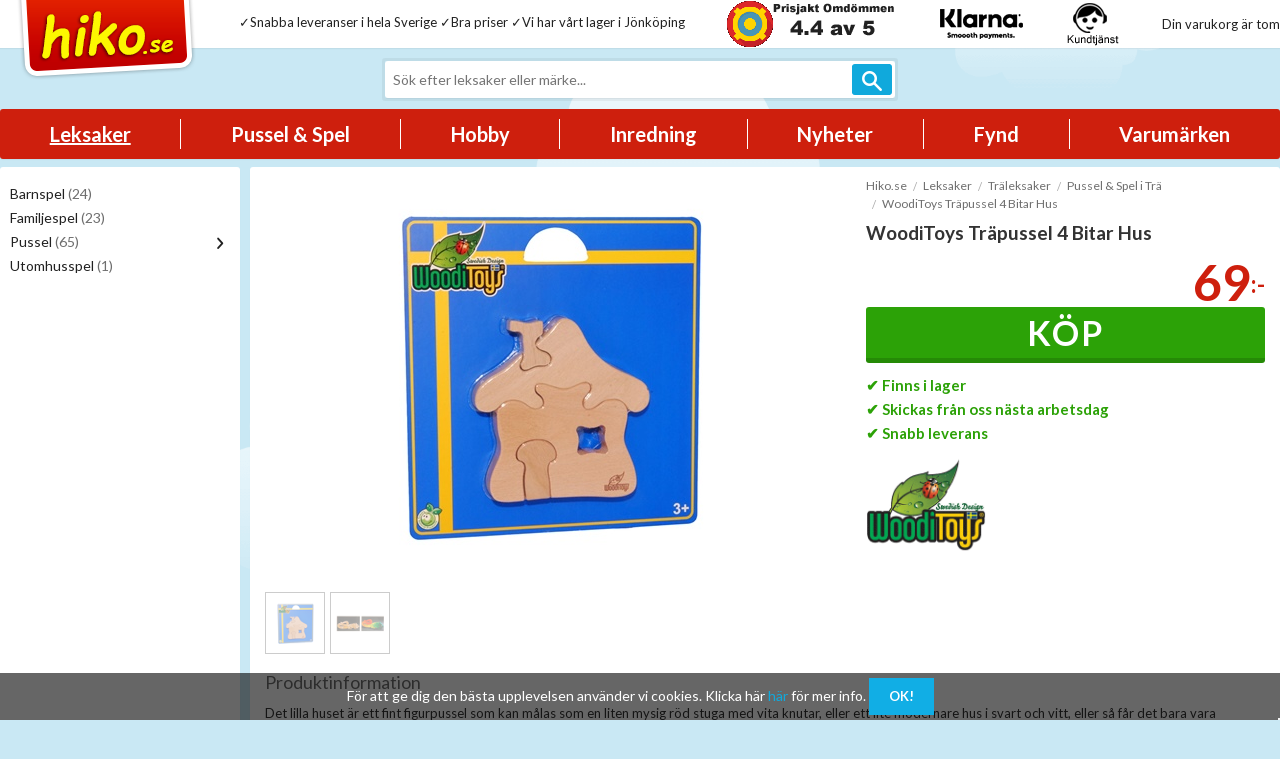

--- FILE ---
content_type: text/html; charset=utf-8
request_url: https://www.hiko.se/pussel-spel/pussel/2-99-bitar/wooditoys-trapussel-4-bitar-hus
body_size: 16971
content:



<!DOCTYPE html>
<!--[if IE 8]><html class="no-js lt-ie9" lang="en"><![endif]-->
<!--[if gt IE 8]><!-->
<html class="no-js" lang="sv">
<!--<![endif]-->
<head>
    <meta charset="UTF-8" />
    <meta name="viewport" content="width=device-width, initial-scale=1.0, maximum-scale=1.0, user-scalable=no" />
    <meta http-equiv="X-UA-Compatible" content="IE=Edge" />
    <title>WoodiToys Tr&#228;pussel 4 Bitar Hus - Hiko.se</title>
        <meta name="description" content="Det lilla huset &amp;auml;r ett fint figurpussel som kan m&amp;aring;las som en liten mysig r&amp;ouml;d stuga med vita knutar, eller ett lite modernare hus i svart och vitt, eller s&amp;aring; f&amp;aring;r det bara vara naturligt tr&amp;auml;f&amp;auml;rgat - valet &amp;auml;r ditt! N&amp;auml;r pusslet &amp;auml;r klart &amp;auml;r det stabilt nog att ha st&amp;aring;endes p&amp;aring; hyllan som prydnad. Gjord i boktr&amp;auml;. L&amp;auml;gg ett pussel i f&amp;ouml;rebyggande syfte mot Demens och Alzheimers! F&amp;ouml;r vuxna s&amp;aring; &amp;auml;r det bra att l&amp;auml;gga pussel f&amp;ouml;r att utmana din hj&amp;auml;rna f&amp;ouml;r att ge dig b&amp;aring;de kort- och l&amp;aring;ngsiktiga kognitiva f&amp;ouml;rdelar. S&amp;aring; varf&amp;ouml;r inte b&amp;ouml;rja med dessa fina tr&amp;auml;pussel och sedan avancera till sv&amp;aring;rare!" />
            <meta name="keywords" content="pussel, barnpussel, tr&#228;pussel, tr&#228; pussel" />
    <link rel="shortcut icon" type="image/x-icon" href="/favicon" />
    <link rel="icon" type="image/x-icon" href="/favicon" />
    <!-- Google Tag Manager -->
    <script>
        (function (w, d, s, l, i) {
            w[l] = w[l] || []; w[l].push({
                'gtm.start':
                    new Date().getTime(), event: 'gtm.js'
            }); var f = d.getElementsByTagName(s)[0],
                j = d.createElement(s), dl = l != 'dataLayer' ? '&l=' + l : ''; j.async = true; j.src =
                    'https://www.googletagmanager.com/gtm.js?id=' + i + dl; f.parentNode.insertBefore(j, f);
        })(window, document, 'script', 'dataLayer', 'GTM-NZ838ZC');</script>
    <!-- End Google Tag Manager -->

    <link href="/Styles/hiko01/css?v=M9o33gg_RG32jYF6DsCt6gDj_Lt8ILMuvitH1vshnb01" rel="stylesheet"/>

    <!--[if lt IE 9]>
        <script src="/Scripts/hiko01/iejs?v=1hyZq9Cn7wXBBSUjcB_carA81z7XEIoBjwP1RMu6O301"></script>

        <link href="/Styles/hiko01/iecss?v=wi3kjiJLSVuAiILM0i5v7_uBGMhXkKSukP6OL2taxO01" rel="stylesheet"/>

    <![endif]-->
    <script type="text/javascript">

    var tr = {
        productAdded: 'produkt har lagts i din varukorg',
        reducedOutOfStock1: 'Det finns inte tillräckligt många i lager av',
        reducedOutOfStock2: 'st har lagts i din varukorg.',
        removedOutOfStock1: 'Det finns ingen ',
        removedOutOfStock2: 'i lager. Produkten har tagits bort från din varukorg.',
        goToCheckout: 'Gå vidare till kassan',
        continueShopping: 'fortsätt handla',
        or: 'eller'
    };

</script>


</head>
<body id="page" class="product-details f-topbar-fixed">
    <script async
            src="https://eu-library.klarnaservices.com/lib.js"
            data-client-id="f5da0192-ffb4-50f4-b974-0c95df634f98"></script>

    <!-- Google Tag Manager (noscript) -->
    <noscript>
        <iframe src="https://www.googletagmanager.com/ns.html?id=GTM-NZ838ZC"
                height="0" width="0" style="display:none;visibility:hidden"></iframe>
    </noscript>
    <!-- End Google Tag Manager (noscript) -->
    <style>
        @import 'https://fonts.googleapis.com/css?family=Lato';
    </style>
    <div class="off-canvas-wrap" data-offcanvas>
        <div class="inner-wrap">

            <nav class="tab-bar show-for-small">
    <section class="left-small">
        <a class="left-off-canvas-toggle radius" href="#"><span class="icon-menu"></span></a>
    </section>
    <section class="logo">
        <a href="/"><div class="panel radius red text-center mobile-logo "><img src="/styles/hiko01/img/hiko-logo-transparent.png" alt="Hiko Leksaker" /></div></a>
    </section>
    <section class="middle tab-bar-section searchform">
        <form action="/s" method="GET" id="mobile-search" style="position:relative;">
            <input type="hidden" name="sort" value="relevance" />
            <div class="search-field">
                <input name="q" class="radius" type="text" tabindex="1" autocomplete="off" placeholder="Sök..." data-result-selector="#mobile-quicksearch-results" required="required" />
                <div class="search-button">
                    <button type="submit" class="expand info radius postfix"><i class="icon-magnifier"></i></button>
                </div>
            </div>
            <div class="quicksearch-results radius" id="mobile-quicksearch-results"></div>
        </form>
    </section>
    <section class="right-small cart-toggle">
        
<li class="minicart-open hide-for-small-only">
        <span>Din varukorg är tom</span>
</li>


<a class="right-off-canvas-toggle show-for-small-only icon-cart radius" href="#" id="minicart-amount-mobile">
    <span></span> <span class="cart-amount">
            0
    </span>
</a>
    </section>
</nav>


            <aside class="left-off-canvas-menu show-for-small">
                <ul class="off-canvas-list">
            <li id="cat-3758" class="cat-li cat-mainnav active active-current">
                <a href="#" class="expand-category right-icon"><i class="icon icon-chevrion-down"></i></a>
            <a href="/leksaker">Leksaker</a>
                <ul class="dropdown">
                            <li id="cat-3897" class="cat-li cat-mainnav ">
                <a href="#" class="expand-category right-icon"><i class="icon icon-chevrion-down"></i></a>
            <a href="/leksaker/barnkalas">Barnkalas</a>
                <ul class="dropdown">
                            <li id="cat-4575" class="cat-li cat-mainnav ">
            <a href="/leksaker/barnkalas/duka-dekorera">Duka &amp; Dekorera</a>
        </li>
        <li id="cat-4576" class="cat-li cat-mainnav ">
            <a href="/leksaker/barnkalas/paketinslagning">Paketinslagning</a>
        </li>

                </ul>
        </li>
        <li id="cat-3814" class="cat-li cat-mainnav ">
            <a href="/leksaker/bygga-snickra">Bygga &amp; Snickra</a>
        </li>
        <li id="cat-3844" class="cat-li cat-mainnav ">
                <a href="#" class="expand-category right-icon"><i class="icon icon-chevrion-down"></i></a>
            <a href="/leksaker/dockor">Dockor</a>
                <ul class="dropdown">
                            <li id="cat-3848" class="cat-li cat-mainnav ">
            <a href="/leksaker/dockor/modedockor">Modedockor</a>
        </li>
        <li id="cat-3853" class="cat-li cat-mainnav ">
            <a href="/leksaker/dockor/skrallan-klader">Skr&#229;llan &amp; Lillan Kl&#228;der</a>
        </li>

                </ul>
        </li>
        <li id="cat-3857" class="cat-li cat-mainnav ">
                <a href="#" class="expand-category right-icon"><i class="icon icon-chevrion-down"></i></a>
            <a href="/leksaker/dockskap">Docksk&#229;p &amp; Tillbeh&#246;r</a>
                <ul class="dropdown">
                            <li id="cat-3858" class="cat-li cat-mainnav ">
            <a href="/leksaker/dockskap/dockhus">Dockhus</a>
        </li>
        <li id="cat-3861" class="cat-li cat-mainnav ">
            <a href="/leksaker/dockskap/lundby-el-tillbehor">Lundby El-Tillbeh&#246;r</a>
        </li>
        <li id="cat-3862" class="cat-li cat-mainnav ">
            <a href="/leksaker/dockskap/lundby-mobler">Lundby M&#246;bler</a>
        </li>
        <li id="cat-3863" class="cat-li cat-mainnav ">
            <a href="/leksaker/dockskap/lundby-tillbehor">Lundby Tillbeh&#246;r</a>
        </li>

                </ul>
        </li>
        <li id="cat-3864" class="cat-li cat-mainnav ">
            <a href="/leksaker/experiment">Experiment</a>
        </li>
        <li id="cat-3865" class="cat-li cat-mainnav ">
                <a href="#" class="expand-category right-icon"><i class="icon icon-chevrion-down"></i></a>
            <a href="/leksaker/figurer">Figurer &amp; Lekset</a>
                <ul class="dropdown">
                            <li id="cat-3867" class="cat-li cat-mainnav ">
            <a href="/leksaker/figurer/bondgard">Bondg&#229;rd</a>
        </li>
        <li id="cat-3868" class="cat-li cat-mainnav ">
            <a href="/leksaker/figurer/dinosaurier">Dinosaurier</a>
        </li>
        <li id="cat-3870" class="cat-li cat-mainnav ">
            <a href="/leksaker/figurer/fantasy">Fantasy</a>
        </li>
        <li id="cat-3877" class="cat-li cat-mainnav ">
            <a href="/leksaker/figurer/riddare">Riddare</a>
        </li>
        <li id="cat-3878" class="cat-li cat-mainnav ">
            <a href="/leksaker/figurer/sagofigurer">Sagofigurer</a>
        </li>
        <li id="cat-3884" class="cat-li cat-mainnav ">
            <a href="/leksaker/figurer/vilda-djur">Vilda Djur</a>
        </li>

                </ul>
        </li>
        <li id="cat-3929" class="cat-li cat-mainnav ">
                <a href="#" class="expand-category right-icon"><i class="icon icon-chevrion-down"></i></a>
            <a href="/leksaker/lego">LEGO</a>
                <ul class="dropdown">
                            <li id="cat-3931" class="cat-li cat-mainnav ">
            <a href="/leksaker/lego/city">City</a>
        </li>
        <li id="cat-3939" class="cat-li cat-mainnav ">
            <a href="/leksaker/lego/forvaring">F&#246;rvaring</a>
        </li>
        <li id="cat-3950" class="cat-li cat-mainnav ">
            <a href="/leksaker/lego/star-wars">Star Wars</a>
        </li>

                </ul>
        </li>
        <li id="cat-3780" class="cat-li cat-mainnav ">
                <a href="#" class="expand-category right-icon"><i class="icon icon-chevrion-down"></i></a>
            <a href="/leksaker/leksaksfordon">Leksaksfordon</a>
                <ul class="dropdown">
                            <li id="cat-4750" class="cat-li cat-mainnav ">
            <a href="/leksaker/leksaksfordon/arbetsmaskiner">Arbetsmaskiner</a>
        </li>
        <li id="cat-4747" class="cat-li cat-mainnav ">
            <a href="/leksaker/leksaksfordon/bilar">Bilar &amp; Bussar</a>
        </li>
        <li id="cat-3794" class="cat-li cat-mainnav ">
            <a href="/leksaker/leksaksfordon/flygplan-helikopter">Flygplan &amp; Helikopter</a>
        </li>
        <li id="cat-3798" class="cat-li cat-mainnav ">
            <a href="/leksaker/leksaksfordon/lastbilar">Lastbilar</a>
        </li>
        <li id="cat-3799" class="cat-li cat-mainnav ">
            <a href="/leksaker/leksaksfordon/motorcyklar-terrangfordon">Motorcyklar &amp; Terr&#228;ngfordon</a>
        </li>
        <li id="cat-4748" class="cat-li cat-mainnav ">
            <a href="/leksaker/leksaksfordon/traktorer-farmmaskiner">Traktorer &amp; Farmmaskiner</a>
        </li>
        <li id="cat-4751" class="cat-li cat-mainnav ">
            <a href="/leksaker/leksaksfordon/utryckningsfordon">Utryckningsfordon</a>
        </li>

                </ul>
        </li>
        <li id="cat-3922" class="cat-li cat-mainnav ">
                <a href="#" class="expand-category right-icon"><i class="icon icon-chevrion-down"></i></a>
            <a href="/leksaker/latsaslek-rollek">L&#229;tsaslek &amp; Rollek</a>
                <ul class="dropdown">
                            <li id="cat-3925" class="cat-li cat-mainnav ">
            <a href="/leksaker/latsaslek-rollek/koksleksaker">K&#246;ksleksaker</a>
        </li>
        <li id="cat-3928" class="cat-li cat-mainnav ">
            <a href="/leksaker/koksleksaker/stada-tvatta">St&#228;da &amp; Tv&#228;tta</a>
        </li>
        <li id="cat-4764" class="cat-li cat-mainnav ">
            <a href="/leksaker/latsaslek-rollek/yrkeslek">Yrkeslek</a>
        </li>

                </ul>
        </li>
        <li id="cat-3958" class="cat-li cat-mainnav ">
                <a href="#" class="expand-category right-icon"><i class="icon icon-chevrion-down"></i></a>
            <a href="/leksaker/maskerad">Maskerad</a>
                <ul class="dropdown">
                            <li id="cat-4885" class="cat-li cat-mainnav ">
            <a href="/leksaker/maskerad/halloween">Halloween</a>
        </li>
        <li id="cat-3959" class="cat-li cat-mainnav ">
            <a href="/leksaker/maskerad/hattar">Hattar</a>
        </li>
        <li id="cat-3960" class="cat-li cat-mainnav ">
            <a href="/leksaker/maskerad/klader">Kl&#228;der</a>
        </li>
        <li id="cat-3961" class="cat-li cat-mainnav ">
            <a href="/leksaker/maskerad/leksaksvapen">Leksaksvapen</a>
        </li>
        <li id="cat-3962" class="cat-li cat-mainnav ">
            <a href="/leksaker/maskerad/maskerad-tillbehor">Maskerad tillbeh&#246;r</a>
        </li>
        <li id="cat-3964" class="cat-li cat-mainnav ">
            <a href="/leksaker/maskerad/smink">Smink</a>
        </li>
        <li id="cat-3965" class="cat-li cat-mainnav ">
            <a href="/leksaker/maskerad/tatueringar">Tatueringar</a>
        </li>

                </ul>
        </li>
        <li id="cat-3967" class="cat-li cat-mainnav ">
                <a href="#" class="expand-category right-icon"><i class="icon icon-chevrion-down"></i></a>
            <a href="/leksaker/mjukisar">Mjukisar</a>
                <ul class="dropdown">
                            <li id="cat-3970" class="cat-li cat-mainnav ">
            <a href="/leksaker/mjukisar/gosedjur">Gosedjur</a>
        </li>
        <li id="cat-3977" class="cat-li cat-mainnav ">
            <a href="/leksaker/mjukisar/nallar">Nallar</a>
        </li>
        <li id="cat-4608" class="cat-li cat-mainnav ">
            <a href="/leksaker/mjukisar/pedagogiska-gosedjur">Pedagogiska Gosedjur</a>
        </li>

                </ul>
        </li>
        <li id="cat-3980" class="cat-li cat-mainnav ">
            <a href="/leksaker/musik">Musik</a>
        </li>
        <li id="cat-3981" class="cat-li cat-mainnav ">
                <a href="#" class="expand-category right-icon"><i class="icon icon-chevrion-down"></i></a>
            <a href="/leksaker/mala-rita-pyssla">M&#229;la, Rita &amp; Pyssla</a>
                <ul class="dropdown">
                            <li id="cat-3983" class="cat-li cat-mainnav ">
            <a href="/leksaker/mala-rita-pyssla/dagbocker">Dagb&#246;cker &amp; Kalendrar</a>
        </li>
        <li id="cat-4564" class="cat-li cat-mainnav ">
            <a href="/leksaker/mala-rita-pyssla/pysselset">Pysselset</a>
        </li>
        <li id="cat-3985" class="cat-li cat-mainnav ">
            <a href="/leksaker/mala-rita-pyssla/rita-mala">Rita &amp; M&#229;la</a>
        </li>
        <li id="cat-3991" class="cat-li cat-mainnav ">
            <a href="/leksaker/mala-rita-pyssla/saxar-stamplar">Saxar &amp; St&#228;mplar</a>
        </li>
        <li id="cat-4614" class="cat-li cat-mainnav ">
            <a href="/inredning/kontorsmaterial">Skrivmaterial</a>
        </li>
        <li id="cat-4646" class="cat-li cat-mainnav ">
            <a href="/leksaker/mala-rita-pyssla/stickers-klistermarken">Stickers &amp; Klisterm&#228;rken</a>
        </li>

                </ul>
        </li>
        <li id="cat-3993" class="cat-li cat-mainnav ">
            <a href="/leksaker/pedagogiska-leksaker">Pedagogiska Leksaker</a>
        </li>
        <li id="cat-3995" class="cat-li cat-mainnav ">
                <a href="#" class="expand-category right-icon"><i class="icon icon-chevrion-down"></i></a>
            <a href="/leksaker/playmobil">PLAYMOBIL</a>
                <ul class="dropdown">
                            <li id="cat-4518" class="cat-li cat-mainnav ">
            <a href="/leksaker/playmobil/action">Action</a>
        </li>
        <li id="cat-3998" class="cat-li cat-mainnav ">
            <a href="/leksaker/playmobil/city-life">City Life</a>
        </li>
        <li id="cat-3999" class="cat-li cat-mainnav ">
            <a href="/leksaker/playmobil/country">Country</a>
        </li>
        <li id="cat-4000" class="cat-li cat-mainnav ">
            <a href="/leksaker/playmobil/dollhouse">Dollhouse</a>
        </li>
        <li id="cat-4727" class="cat-li cat-mainnav ">
            <a href="/leksaker/playmobil/dragons">Dragons</a>
        </li>
        <li id="cat-4616" class="cat-li cat-mainnav ">
            <a href="/leksaker/playmobil/family-fun">Family Fun</a>
        </li>
        <li id="cat-4726" class="cat-li cat-mainnav ">
            <a href="/leksaker/playmobil/ghostbusters">Ghostbusters</a>
        </li>
        <li id="cat-4823" class="cat-li cat-mainnav ">
            <a href="/leksaker/playmobil/novelmore">Novelmore</a>
        </li>
        <li id="cat-4822" class="cat-li cat-mainnav ">
            <a href="/leksaker/playmobil/playmobil-the-movie">PLAYMOBIL: THE MOVIE</a>
        </li>
        <li id="cat-4666" class="cat-li cat-mainnav ">
            <a href="/leksaker/playmobil/sand">Sand</a>
        </li>
        <li id="cat-4800" class="cat-li cat-mainnav ">
            <a href="/leksaker/playmobil/spirit-riding-free">Spirit Riding Free</a>
        </li>
        <li id="cat-4010" class="cat-li cat-mainnav ">
            <a href="/leksaker/playmobil/sports-action">Sports &amp; Action</a>
        </li>
        <li id="cat-4011" class="cat-li cat-mainnav ">
            <a href="/leksaker/playmobil/summer-fun">Summer Fun</a>
        </li>
        <li id="cat-4728" class="cat-li cat-mainnav ">
            <a href="/leksaker/playmobil/top-agents">Top Agents</a>
        </li>

                </ul>
        </li>
        <li id="cat-4046" class="cat-li cat-mainnav ">
                <a href="#" class="expand-category right-icon"><i class="icon icon-chevrion-down"></i></a>
            <a href="/leksaker/parlor">P&#228;rlor</a>
                <ul class="dropdown">
                            <li id="cat-4047" class="cat-li cat-mainnav ">
            <a href="/leksaker/parlor/indianparlor">Indianp&#228;rlor</a>
        </li>
        <li id="cat-4049" class="cat-li cat-mainnav ">
            <a href="/leksaker/parlor/parl-och-smyckeset">P&#228;rl- och smyckeset</a>
        </li>

                </ul>
        </li>
        <li id="cat-4058" class="cat-li cat-mainnav ">
            <a href="/leksaker/rattvisemarkta-leksaker">R&#228;ttvisem&#228;rkta Leksaker</a>
        </li>
        <li id="cat-4066" class="cat-li cat-mainnav ">
                <a href="#" class="expand-category right-icon"><i class="icon icon-chevrion-down"></i></a>
            <a href="/leksaker/smink-smycken">Smink &amp; Smycken</a>
                <ul class="dropdown">
                            <li id="cat-4068" class="cat-li cat-mainnav ">
            <a href="/leksaker/maskerad/smink">Smink</a>
        </li>
        <li id="cat-4069" class="cat-li cat-mainnav ">
            <a href="/leksaker/smink-smycken/smycken">Smycken</a>
        </li>

                </ul>
        </li>
        <li id="cat-4086" class="cat-li cat-mainnav ">
            <a href="/leksaker/spionleksaker">Spionleksaker</a>
        </li>
        <li id="cat-4087" class="cat-li cat-mainnav ">
            <a href="/leksaker/sportartiklar">Sportartiklar</a>
        </li>
        <li id="cat-4767" class="cat-li cat-mainnav active active-current">
                <a href="#" class="expand-category right-icon"><i class="icon icon-chevrion-down"></i></a>
            <a href="/leksaker/traleksaker">Tr&#228;leksaker</a>
                <ul class="dropdown">
                            <li id="cat-4771" class="cat-li cat-mainnav active active-current">
            <a href="/leksaker/traleksaker/pussel-spel-i-tra">Pussel &amp; Spel i Tr&#228;</a>
        </li>

                </ul>
        </li>
        <li id="cat-4094" class="cat-li cat-mainnav ">
                <a href="#" class="expand-category right-icon"><i class="icon icon-chevrion-down"></i></a>
            <a href="/leksaker/tratag">Tr&#228;t&#229;g</a>
                <ul class="dropdown">
                            <li id="cat-4096" class="cat-li cat-mainnav ">
            <a href="/leksaker/tratag/tillbehor-till-tratag">Tillbeh&#246;r till Tr&#228;t&#229;g</a>
        </li>

                </ul>
        </li>
        <li id="cat-4098" class="cat-li cat-mainnav ">
                <a href="#" class="expand-category right-icon"><i class="icon icon-chevrion-down"></i></a>
            <a href="/leksaker/utomhusleksaker">Utomhusleksaker</a>
                <ul class="dropdown">
                            <li id="cat-4099" class="cat-li cat-mainnav ">
            <a href="/leksaker/utomhusleksaker/drakar-glidflygplan">Drakar &amp; Glidflygplan</a>
        </li>
        <li id="cat-4537" class="cat-li cat-mainnav ">
            <a href="/leksaker/utomhusleksaker/sandleksaker">Sandleksaker</a>
        </li>
        <li id="cat-4103" class="cat-li cat-mainnav ">
            <a href="/leksaker/utomhusleksaker/sapbubblor">S&#229;pbubblor</a>
        </li>

                </ul>
        </li>
        <li id="cat-4106" class="cat-li cat-mainnav ">
                <a href="#" class="expand-category right-icon"><i class="icon icon-chevrion-down"></i></a>
            <a href="/leksaker/vattenleksaker">Vattenleksaker</a>
                <ul class="dropdown">
                            <li id="cat-4109" class="cat-li cat-mainnav ">
            <a href="/leksaker/vattenleksaker/badleksaker">Badleksaker</a>
        </li>
        <li id="cat-4112" class="cat-li cat-mainnav ">
            <a href="/leksaker/vattenleksaker/ovriga-vattenleksaker">&#214;vriga vattenleksaker</a>
        </li>

                </ul>
        </li>
        <li id="cat-4118" class="cat-li cat-mainnav ">
                <a href="#" class="expand-category right-icon"><i class="icon icon-chevrion-down"></i></a>
            <a href="/leksaker/vaskor">V&#228;skor</a>
                <ul class="dropdown">
                            <li id="cat-4119" class="cat-li cat-mainnav ">
            <a href="/leksaker/vaskor/axelremsvaskor">Axelremsv&#228;skor</a>
        </li>
        <li id="cat-4120" class="cat-li cat-mainnav ">
            <a href="/leksaker/vaskor/gympapasar">Gympap&#229;sar</a>
        </li>
        <li id="cat-4121" class="cat-li cat-mainnav ">
            <a href="/leksaker/vaskor/handvaskor">Handv&#228;skor</a>
        </li>
        <li id="cat-4123" class="cat-li cat-mainnav ">
            <a href="/leksaker/vaskor/resvaskor">Resv&#228;skor</a>
        </li>
        <li id="cat-4124" class="cat-li cat-mainnav ">
            <a href="/leksaker/vaskor/ryggsackar">Ryggs&#228;ckar</a>
        </li>

                </ul>
        </li>

                </ul>
        </li>
        <li id="cat-4809" class="cat-li cat-mainnav ">
                <a href="#" class="expand-category right-icon"><i class="icon icon-chevrion-down"></i></a>
            <a href="/pussel-spel">Pussel &amp; Spel</a>
                <ul class="dropdown">
                            <li id="cat-4833" class="cat-li cat-mainnav ">
            <a href="/pussel-spel/barnspel">Barnspel</a>
        </li>
        <li id="cat-4835" class="cat-li cat-mainnav ">
            <a href="/pussel-spel/familjespel">Familjespel</a>
        </li>
        <li id="cat-4838" class="cat-li cat-mainnav ">
                <a href="#" class="expand-category right-icon"><i class="icon icon-chevrion-down"></i></a>
            <a href="/pussel-spel/pussel">Pussel</a>
                <ul class="dropdown">
                            <li id="cat-4850" class="cat-li cat-mainnav ">
            <a href="/pussel-spel/pussel/3d-pussel">3D Pussel</a>
        </li>
        <li id="cat-4851" class="cat-li cat-mainnav ">
            <a href="/pussel-spel/pussel/golvpussel">Golvpussel</a>
        </li>
        <li id="cat-4871" class="cat-li cat-mainnav ">
            <a href="/pussel-spel/pussel/trapussel">Tr&#228;pussel</a>
        </li>
        <li id="cat-4854" class="cat-li cat-mainnav ">
            <a href="/pussel-spel/pussel/2-99-bitar">2 - 99 Bitar</a>
        </li>
        <li id="cat-4855" class="cat-li cat-mainnav ">
            <a href="/pussel-spel/pussel/100-999-bitar">100 - 999 Bitar</a>
        </li>
        <li id="cat-4856" class="cat-li cat-mainnav ">
            <a href="/pussel-spel/pussel/1000-2000-bitar">1000 - 3000 Bitar</a>
        </li>

                </ul>
        </li>
        <li id="cat-4844" class="cat-li cat-mainnav ">
            <a href="/pussel-spel/utomhusspel">Utomhusspel</a>
        </li>

                </ul>
        </li>
        <li id="cat-4860" class="cat-li cat-mainnav ">
                <a href="#" class="expand-category right-icon"><i class="icon icon-chevrion-down"></i></a>
            <a href="/hobby">Hobby</a>
                <ul class="dropdown">
                            <li id="cat-4861" class="cat-li cat-mainnav ">
            <a href="/hobby/bilbanor-tillbehor">Bilbanor &amp; Tillbeh&#246;r</a>
        </li>
        <li id="cat-4862" class="cat-li cat-mainnav ">
            <a href="/hobby/fotoparlor">Fotop&#228;rlor</a>
        </li>

                </ul>
        </li>
        <li id="cat-4140" class="cat-li cat-mainnav ">
                <a href="#" class="expand-category right-icon"><i class="icon icon-chevrion-down"></i></a>
            <a href="/inredning">Inredning</a>
                <ul class="dropdown">
                            <li id="cat-4143" class="cat-li cat-mainnav ">
            <a href="/inredning/barnrum">Barnrum</a>
        </li>
        <li id="cat-4148" class="cat-li cat-mainnav ">
            <a href="/inredning/belysning">Belysning</a>
        </li>
        <li id="cat-4882" class="cat-li cat-mainnav ">
            <a href="/inredning/dekoration">Dekoration</a>
        </li>
        <li id="cat-4149" class="cat-li cat-mainnav ">
            <a href="/inredning/forvaring">F&#246;rvaring</a>
        </li>
        <li id="cat-4886" class="cat-li cat-mainnav ">
            <a href="/inredning/juldekoration">Juldekoration</a>
        </li>
        <li id="cat-4150" class="cat-li cat-mainnav ">
            <a href="/inredning/kontorsmaterial">Kontorsmaterial</a>
        </li>
        <li id="cat-4151" class="cat-li cat-mainnav ">
            <a href="/inredning/kok">K&#246;k</a>
        </li>

                </ul>
        </li>
        <li id="cat-4415" class="cat-li cat-mainnav ">
            <a href="/nyheter">Nyheter</a>
        </li>
        <li id="cat-4521" class="cat-li cat-mainnav ">
            <a href="/fynd">Fynd</a>
        </li>
        <li id="cat-4371" class="cat-li cat-mainnav ">
                <a href="#" class="expand-category right-icon"><i class="icon icon-chevrion-down"></i></a>
            <a href="/varumarken">Varum&#228;rken</a>
                <ul class="dropdown">
                            <li id="cat-4423" class="cat-li cat-mainnav ">
            <a href="/varumarken/big-bobby-car">BIG Bobby Car</a>
        </li>
        <li id="cat-4424" class="cat-li cat-mainnav ">
            <a href="/varumarken/brio">BRIO</a>
        </li>
        <li id="cat-4495" class="cat-li cat-mainnav ">
            <a href="/varumarken/disney">Disney</a>
        </li>
        <li id="cat-4496" class="cat-li cat-mainnav ">
            <a href="/varumarken/emil-i-lonneberga">Emil i L&#246;nneberga</a>
        </li>
        <li id="cat-4846" class="cat-li cat-mainnav ">
            <a href="/varumarken/karnan">K&#228;rnan</a>
        </li>
        <li id="cat-4776" class="cat-li cat-mainnav ">
            <a href="/varumarken/larsen">Larsen</a>
        </li>
        <li id="cat-4536" class="cat-li cat-mainnav ">
            <a href="/leksaker/lego">LEGO</a>
        </li>
        <li id="cat-4432" class="cat-li cat-mainnav ">
            <a href="/varumarken/lundby">Lundby</a>
        </li>
        <li id="cat-4883" class="cat-li cat-mainnav ">
            <a href="/varumarken/maisto">Maisto</a>
        </li>
        <li id="cat-4497" class="cat-li cat-mainnav ">
            <a href="/varumarken/melissa-doug">Melissa &amp; Doug</a>
        </li>
        <li id="cat-4498" class="cat-li cat-mainnav ">
            <a href="/varumarken/micki">Micki</a>
        </li>
        <li id="cat-4454" class="cat-li cat-mainnav ">
            <a href="/varumarken/mumin">Mumin</a>
        </li>
        <li id="cat-4457" class="cat-li cat-mainnav ">
            <a href="/varumarken/photo-pearls">Photo Pearls</a>
        </li>
        <li id="cat-4455" class="cat-li cat-mainnav ">
            <a href="/varumarken/pippi-langstrump">Pippi L&#229;ngstrump</a>
        </li>
        <li id="cat-4437" class="cat-li cat-mainnav ">
            <a href="/varumarken/plantoys">PlanToys</a>
        </li>
        <li id="cat-4803" class="cat-li cat-mainnav ">
            <a href="/varumarken/plasto">Plasto</a>
        </li>
        <li id="cat-4453" class="cat-li cat-mainnav ">
            <a href="/leksaker/playmobil">PLAYMOBIL</a>
        </li>
        <li id="cat-4847" class="cat-li cat-mainnav ">
            <a href="/varumarken/ravensburger">Ravensburger</a>
        </li>
        <li id="cat-4734" class="cat-li cat-mainnav ">
            <a href="/varumarken/recycleme">Re, Cycle, Me™</a>
        </li>
        <li id="cat-4766" class="cat-li cat-mainnav ">
            <a href="/varumarken/siku">Siku</a>
        </li>
        <li id="cat-4456" class="cat-li cat-mainnav ">
            <a href="/varumarken/skrallan">Skr&#229;llan</a>
        </li>
        <li id="cat-4439" class="cat-li cat-mainnav ">
            <a href="/varumarken/stiga">Stiga</a>
        </li>
        <li id="cat-4441" class="cat-li cat-mainnav ">
            <a href="/varumarken/wooditoys">WoodiToys</a>
        </li>

                </ul>
        </li>



            <li id="cat-4834" class="cat-li cat-mainnav ">
                <a href="#" class="expand-category right-icon"><i class="icon icon-chevrion-down"></i></a>
            <a href="/kundtjanst">Kundtj&#228;nst</a>
                <ul class="dropdown">
                            <li id="cat-3714" class="cat-li cat-mainnav ">
            <a href="/kontakta-oss">Kontakta oss</a>
        </li>
        <li id="cat-4443" class="cat-li cat-mainnav ">
            <a href="/snabba-leveranser">Snabba leveranser</a>
        </li>
        <li id="cat-3716" class="cat-li cat-mainnav ">
            <a href="/fragor-svar">Fr&#229;gor &amp; Svar</a>
        </li>
        <li id="cat-4858" class="cat-li cat-mainnav ">
            <a href="/gora-en-retur">G&#246;ra en Retur</a>
        </li>
        <li id="cat-3750" class="cat-li cat-mainnav ">
            <a href="/om-hiko">Om Hiko.se</a>
        </li>
        <li id="cat-3715" class="cat-li cat-mainnav ">
            <a href="/kopvillkor">K&#246;pvillkor</a>
        </li>
        <li id="cat-4442" class="cat-li cat-mainnav ">
            <a href="/miljopolicy">Milj&#246;policy</a>
        </li>
        <li id="cat-3749" class="cat-li cat-mainnav ">
            <a href="/historia">Historia</a>
        </li>
        <li id="cat-4444" class="cat-li cat-mainnav ">
            <a href="/cookies">Cookies</a>
        </li>
        <li id="cat-4761" class="cat-li cat-mainnav ">
            <a href="/integritetspolicy">Integritetspolicy</a>
        </li>

                </ul>
        </li>
        <li id="cat-4888" class="cat-li cat-mainnav ">
            <a href="/hyra-lokaler">Hyra Lokaler</a>
        </li>



</ul>
            </aside>
            <aside class="right-off-canvas-menu show-for-small">
                <div id="mobile-minicart">
                    <div class="mini-cart-alerts" style="display: none;">
    <div data-alert class="alert-box alert"></div>
</div>
<ul class="no-bullet mini-cart-list">
    <li class="title small">I din varukorg:</li>
    
</ul>
<ul class="no-bullet">
    <li class="mini-cart-total">
        <span>Summa (inkl. moms)</span>
        <span class="right price" style="color: black;">0 <span class="currency">:-</span></span>
    </li>
</ul>

<div class="show-for-small-only">
    <div style="display: flex; justify-content: space-evenly;">
        <a style="white-space: nowrap; margin-right: 2px;" href="#" class="right-off-canvas-toggle button radius tiny">Fortsätt handla</a>
        <a style="white-space: nowrap; margin-left: 2px;" href="/kassa" class="button radius success tiny">Gå till kassan</a>
    </div>
</div>

    <div>Din varukorg är tom</div>

                </div>
            </aside>

            <div class="contain-to-grid sticky static-bar fixed">
    <nav class="top-bar hide-for-small" data-topbar>
        <section class="top-bar-section">
            <div class="row">
                <ul>
                    <li class="name">
                        <a href="/">
                            <img src="/Content/hiko-logo.png" alt="WoodiToys Tr&#228;pussel 4 Bitar Hus - Hiko.se" />
                        </a>
                    </li>
                    
                <li class="usps">
                        &#10003;Snabba leveranser i hela Sverige                        &#10003;Bra priser                        &#10003;Vi har v&#229;rt lager i J&#246;nk&#246;ping                </li>
                    <li class="prisjakt">
                        <a href="https://www.prisjakt.nu/butiksinfo.php?f=7766" target="_blank"><img src="/getimage/prisjaktpoint" /></a>
                    </li>
                    <li class="klarna">
                        <img src="/content/stickytop/klarna.png" />
                    </li>
                    <li class="kundtjanst">
                        <a href="/kundtjanst"><img src="/content/stickytop/kundtjanst.png" /></a>
                    </li>
                    <li class="cart">
                        <ul class="cart-toggle">
                            
<li class="minicart-open hide-for-small-only">
        <span>Din varukorg är tom</span>
</li>


<a class="right-off-canvas-toggle show-for-small-only icon-cart radius" href="#" id="minicart-amount-mobile">
    <span></span> <span class="cart-amount">
            0
    </span>
</a>
                        </ul>
                        <div id="minicart" class="radius no-bullet" style="display: none;">
                            <div class="mini-cart-alerts" style="display: none;">
    <div data-alert class="alert-box alert"></div>
</div>
<ul class="no-bullet mini-cart-list">
    <li class="title small">I din varukorg:</li>
    
</ul>
<ul class="no-bullet">
    <li class="mini-cart-total">
        <span>Summa (inkl. moms)</span>
        <span class="right price" style="color: black;">0 <span class="currency">:-</span></span>
    </li>
</ul>

<div class="show-for-small-only">
    <div style="display: flex; justify-content: space-evenly;">
        <a style="white-space: nowrap; margin-right: 2px;" href="#" class="right-off-canvas-toggle button radius tiny">Fortsätt handla</a>
        <a style="white-space: nowrap; margin-left: 2px;" href="/kassa" class="button radius success tiny">Gå till kassan</a>
    </div>
</div>

    <div>Din varukorg är tom</div>

                        </div>
                    </li>
                </ul>
            </div>
        </section>
    </nav>
</div>

            

            <header id="header-container" class="hide-for-small-only row">
                <div class="header-search row">
                    <div class="searchform small-12 medium-5 large-5 medium-centered columns">
                        
    <form action="/s" class="row collapse" method="GET">
        <div class="search-field">
            <input name="q" class="radius shadow" type="text" tabindex="1" autocomplete="off" placeholder="Sök efter leksaker eller märke..." data-result-selector="#desktop-quicksearch-results" />
            <small class="error" style="display: none;">Sökfältet får inte vara tomt.</small>

            <div class="search-button">
                <button type="submit" class="expand info radius postfix"><i class="icon-magnifier"></i></button>
            </div>
        </div>
        <div class="quicksearch-results" id="desktop-quicksearch-results"></div>
    </form>
                    </div>
                </div>

                <div class="main-nav-wide panel radius">
                    
<ul>
        <li>
            <a href="/leksaker" class="active">Leksaker</a>
                <div class="sub-cat-list">
                        <ul>
                                <li>
                                    <a href="/leksaker/barnkalas" class="">Barnkalas</a>
                                </li>
                                <li>
                                    <a href="/leksaker/bygga-snickra" class="">Bygga &amp; Snickra</a>
                                </li>
                                <li>
                                    <a href="/leksaker/dockor" class="">Dockor</a>
                                </li>
                                <li>
                                    <a href="/leksaker/dockskap" class="">Docksk&#229;p &amp; Tillbeh&#246;r</a>
                                </li>
                                <li>
                                    <a href="/leksaker/experiment" class="">Experiment</a>
                                </li>
                                <li>
                                    <a href="/leksaker/figurer" class="">Figurer &amp; Lekset</a>
                                </li>
                                <li>
                                    <a href="/leksaker/lego" class="">LEGO</a>
                                </li>
                        </ul>
                        <ul>
                                <li>
                                    <a href="/leksaker/leksaksfordon" class="">Leksaksfordon</a>
                                </li>
                                <li>
                                    <a href="/leksaker/latsaslek-rollek" class="">L&#229;tsaslek &amp; Rollek</a>
                                </li>
                                <li>
                                    <a href="/leksaker/maskerad" class="">Maskerad</a>
                                </li>
                                <li>
                                    <a href="/leksaker/mjukisar" class="">Mjukisar</a>
                                </li>
                                <li>
                                    <a href="/leksaker/musik" class="">Musik</a>
                                </li>
                                <li>
                                    <a href="/leksaker/mala-rita-pyssla" class="">M&#229;la, Rita &amp; Pyssla</a>
                                </li>
                                <li>
                                    <a href="/leksaker/pedagogiska-leksaker" class="">Pedagogiska Leksaker</a>
                                </li>
                        </ul>
                        <ul>
                                <li>
                                    <a href="/leksaker/playmobil" class="">PLAYMOBIL</a>
                                </li>
                                <li>
                                    <a href="/leksaker/parlor" class="">P&#228;rlor</a>
                                </li>
                                <li>
                                    <a href="/leksaker/rattvisemarkta-leksaker" class="">R&#228;ttvisem&#228;rkta Leksaker</a>
                                </li>
                                <li>
                                    <a href="/leksaker/smink-smycken" class="">Smink &amp; Smycken</a>
                                </li>
                                <li>
                                    <a href="/leksaker/spionleksaker" class="">Spionleksaker</a>
                                </li>
                                <li>
                                    <a href="/leksaker/sportartiklar" class="">Sportartiklar</a>
                                </li>
                                <li>
                                    <a href="/leksaker/traleksaker" class="active">Tr&#228;leksaker</a>
                                </li>
                        </ul>
                        <ul>
                                <li>
                                    <a href="/leksaker/tratag" class="">Tr&#228;t&#229;g</a>
                                </li>
                                <li>
                                    <a href="/leksaker/utomhusleksaker" class="">Utomhusleksaker</a>
                                </li>
                                <li>
                                    <a href="/leksaker/vattenleksaker" class="">Vattenleksaker</a>
                                </li>
                                <li>
                                    <a href="/leksaker/vaskor" class="">V&#228;skor</a>
                                </li>
                        </ul>
                </div>
        </li>
        <li>
            <a href="/pussel-spel" class="">Pussel &amp; Spel</a>
                <div class="sub-cat-list">
                        <ul>
                                <li>
                                    <a href="/pussel-spel/barnspel" class="">Barnspel</a>
                                </li>
                        </ul>
                        <ul>
                                <li>
                                    <a href="/pussel-spel/familjespel" class="">Familjespel</a>
                                </li>
                        </ul>
                        <ul>
                                <li>
                                    <a href="/pussel-spel/pussel" class="">Pussel</a>
                                </li>
                        </ul>
                        <ul>
                                <li>
                                    <a href="/pussel-spel/utomhusspel" class="">Utomhusspel</a>
                                </li>
                        </ul>
                </div>
        </li>
        <li>
            <a href="/hobby" class="">Hobby</a>
                <div class="sub-cat-list">
                        <ul>
                                <li>
                                    <a href="/hobby/bilbanor-tillbehor" class="">Bilbanor &amp; Tillbeh&#246;r</a>
                                </li>
                        </ul>
                        <ul>
                                <li>
                                    <a href="/hobby/fotoparlor" class="">Fotop&#228;rlor</a>
                                </li>
                        </ul>
                </div>
        </li>
        <li>
            <a href="/inredning" class="">Inredning</a>
                <div class="sub-cat-list">
                        <ul>
                                <li>
                                    <a href="/inredning/barnrum" class="">Barnrum</a>
                                </li>
                                <li>
                                    <a href="/inredning/belysning" class="">Belysning</a>
                                </li>
                        </ul>
                        <ul>
                                <li>
                                    <a href="/inredning/dekoration" class="">Dekoration</a>
                                </li>
                                <li>
                                    <a href="/inredning/forvaring" class="">F&#246;rvaring</a>
                                </li>
                        </ul>
                        <ul>
                                <li>
                                    <a href="/inredning/juldekoration" class="">Juldekoration</a>
                                </li>
                                <li>
                                    <a href="/inredning/kontorsmaterial" class="">Kontorsmaterial</a>
                                </li>
                        </ul>
                        <ul>
                                <li>
                                    <a href="/inredning/kok" class="">K&#246;k</a>
                                </li>
                        </ul>
                </div>
        </li>
        <li>
            <a href="/nyheter" class="">Nyheter</a>
        </li>
        <li>
            <a href="/fynd" class="">Fynd</a>
        </li>
        <li>
            <a href="/varumarken" class="">Varum&#228;rken</a>
                <div class="sub-cat-list">
                        <ul>
                                <li>
                                    <a href="/varumarken/big-bobby-car" class="">BIG Bobby Car</a>
                                </li>
                                <li>
                                    <a href="/varumarken/brio" class="">BRIO</a>
                                </li>
                                <li>
                                    <a href="/varumarken/disney" class="">Disney</a>
                                </li>
                                <li>
                                    <a href="/varumarken/emil-i-lonneberga" class="">Emil i L&#246;nneberga</a>
                                </li>
                                <li>
                                    <a href="/varumarken/karnan" class="">K&#228;rnan</a>
                                </li>
                                <li>
                                    <a href="/varumarken/larsen" class="">Larsen</a>
                                </li>
                        </ul>
                        <ul>
                                <li>
                                    <a href="/leksaker/lego" class="">LEGO</a>
                                </li>
                                <li>
                                    <a href="/varumarken/lundby" class="">Lundby</a>
                                </li>
                                <li>
                                    <a href="/varumarken/maisto" class="">Maisto</a>
                                </li>
                                <li>
                                    <a href="/varumarken/melissa-doug" class="">Melissa &amp; Doug</a>
                                </li>
                                <li>
                                    <a href="/varumarken/micki" class="">Micki</a>
                                </li>
                                <li>
                                    <a href="/varumarken/mumin" class="">Mumin</a>
                                </li>
                        </ul>
                        <ul>
                                <li>
                                    <a href="/varumarken/photo-pearls" class="">Photo Pearls</a>
                                </li>
                                <li>
                                    <a href="/varumarken/pippi-langstrump" class="">Pippi L&#229;ngstrump</a>
                                </li>
                                <li>
                                    <a href="/varumarken/plantoys" class="">PlanToys</a>
                                </li>
                                <li>
                                    <a href="/varumarken/plasto" class="">Plasto</a>
                                </li>
                                <li>
                                    <a href="/leksaker/playmobil" class="">PLAYMOBIL</a>
                                </li>
                                <li>
                                    <a href="/varumarken/ravensburger" class="">Ravensburger</a>
                                </li>
                        </ul>
                        <ul>
                                <li>
                                    <a href="/varumarken/recycleme" class="">Re, Cycle, Me™</a>
                                </li>
                                <li>
                                    <a href="/varumarken/siku" class="">Siku</a>
                                </li>
                                <li>
                                    <a href="/varumarken/skrallan" class="">Skr&#229;llan</a>
                                </li>
                                <li>
                                    <a href="/varumarken/stiga" class="">Stiga</a>
                                </li>
                                <li>
                                    <a href="/varumarken/wooditoys" class="">WoodiToys</a>
                                </li>
                        </ul>
                </div>
        </li>
</ul>
                </div>
            </header>
            <section class="main-section">
                <div class="container">
                    <div class="panel radius show-for-small">
                        <ul style="margin: 0px; display: flex; flex-direction: row; justify-content:  space-evenly; list-style: none;">
                                <li>
                                    &#10003;Snabba leveranser i hela Sverige
                                </li>
                                <li>
                                    &#10003;Bra priser
                                </li>
                                <li>
                                    &#10003;Vi har v&#229;rt lager i J&#246;nk&#246;ping
                                </li>
                        </ul>
                    </div>

                    
<div class="row product-container collapse">
    <div class="mainarea-wrapper">
        <div class="side-nav-container hide-for-small-only">
    <ul class="side-nav panel radius">

                <li class="has-subcats  active active-current" id="id-4809">
                    <ul class="dropdown no-bullet">
                            <li class="" id="id-4833">
                                <a href="/pussel-spel/barnspel" class="side-nav-link radius">
                                    Barnspel
                                        <span>(24)</span>
                                </a>
                            </li>
                            <li class="" id="id-4835">
                                <a href="/pussel-spel/familjespel" class="side-nav-link radius">
                                    Familjespel
                                        <span>(23)</span>
                                </a>
                            </li>
                            <li class=" has-subcats" id="id-4838">
                                <a href="/pussel-spel/pussel" class="side-nav-link radius">
                                    Pussel
                                        <span>(65)</span>
                                </a>
                                    <a href="#" class="expand-category"><i class="icon-chevrion-right"></i></a>
                                    <ul class="dropdown no-bullet">
                                            <li class="" id="id-4850">
                                                <a href="/pussel-spel/pussel/3d-pussel" class="side-nav-link radius">
                                                    3D Pussel
                                                        <span>(2)</span>
                                                </a>
                                                <ul class="no-bullet"></ul>
                                            </li>
                                            <li class="" id="id-4851">
                                                <a href="/pussel-spel/pussel/golvpussel" class="side-nav-link radius">
                                                    Golvpussel
                                                        <span>(1)</span>
                                                </a>
                                                <ul class="no-bullet"></ul>
                                            </li>
                                            <li class="" id="id-4871">
                                                <a href="/pussel-spel/pussel/trapussel" class="side-nav-link radius">
                                                    Tr&#228;pussel
                                                        <span>(20)</span>
                                                </a>
                                                <ul class="no-bullet"></ul>
                                            </li>
                                            <li class="" id="id-4854">
                                                <a href="/pussel-spel/pussel/2-99-bitar" class="side-nav-link radius">
                                                    2 - 99 Bitar
                                                        <span>(39)</span>
                                                </a>
                                                <ul class="no-bullet"></ul>
                                            </li>
                                            <li class="" id="id-4855">
                                                <a href="/pussel-spel/pussel/100-999-bitar" class="side-nav-link radius">
                                                    100 - 999 Bitar
                                                        <span>(4)</span>
                                                </a>
                                                <ul class="no-bullet"></ul>
                                            </li>
                                            <li class="" id="id-4856">
                                                <a href="/pussel-spel/pussel/1000-2000-bitar" class="side-nav-link radius">
                                                    1000 - 3000 Bitar
                                                        <span>(19)</span>
                                                </a>
                                                <ul class="no-bullet"></ul>
                                            </li>
                                    </ul>
                            </li>
                            <li class="" id="id-4844">
                                <a href="/pussel-spel/utomhusspel" class="side-nav-link radius">
                                    Utomhusspel
                                        <span>(1)</span>
                                </a>
                            </li>
                    </ul>
                </li>
    </ul>
</div>

        <div class="mainarea">
            <div class="panel radius" itemscope itemtype="http://schema.org/Product" id="productdiv">
                <div class="row">
                    <div class="small-12 medium-7 columns">
                        <div class="owl-carousel product-carousel">
                            <div class="product-image" id="image-0" data-hash="image-0">
                                <img itemprop="image" src="https://www.hiko.se/img/p/b12102.jpg/details/wooditoys-trapussel-4-bitar-hus.png" alt="WoodiToys Tr&#228;pussel 4 Bitar Hus, WP-111" />
                            </div>
                            <div class="product-image" id="image-1" data-hash="image-1">
                                <img itemprop="image" src="https://www.hiko.se/img/p/b12103.jpg/details/wooditoys-trapussel-4-bitar-hus.png" alt="WoodiToys Tr&#228;pussel 4 Bitar Hus, WP-111" />
                            </div>
                        </div>

                            <div class="owl-thumbs hide-for-small-down">
                                    <a href="https://www.hiko.se/img/p/b12102.png/list/wooditoys-trapussel-4-bitar-hus.png">
                                        <img src="https://www.hiko.se/img/p/b12102.png/list/wooditoys-trapussel-4-bitar-hus.png" alt="image_1" />
                                    </a>
                                    <a href="https://www.hiko.se/img/p/b12103.png/list/wooditoys-trapussel-4-bitar-hus.png">
                                        <img src="https://www.hiko.se/img/p/b12103.png/list/wooditoys-trapussel-4-bitar-hus.png" alt="image_2" />
                                    </a>
                            </div>
                                            </div>
                    <div class="small-12 medium-5 product-description columns">
                        <ul class="breadcrumbs" itemprop="breadcrumb">
                            <li><a href="/">Hiko.se</a></li>

                                <li><a href="/leksaker">Leksaker</a></li>
                                    <li><a href="/leksaker/traleksaker">Tr&#228;leksaker</a></li>
                                        <li><a href="/leksaker/traleksaker/pussel-spel-i-tra">Pussel &amp; Spel i Tr&#228;</a></li>
                            <li><a class="current" href="/pussel-spel/pussel/2-99-bitar/wooditoys-trapussel-4-bitar-hus">WoodiToys Tr&#228;pussel 4 Bitar Hus</a></li>
                        </ul>
                        <h1 itemprop="name">WoodiToys Tr&#228;pussel 4 Bitar Hus</h1>
                        <div itemprop="offers" itemscope itemtype="http://schema.org/Offer">


                            <div class="product-price">
                                <div class="row collapse">
                                    <div class="small-12 columns">

                                        <span class="price right">
                                            69<span class="currency">:-</span>
                                            <meta itemprop="priceCurrency" content="SEK" />
                                            <meta itemprop="price" content="69.00" />
                                            <meta itemprop="itemCondition" content="http://schema.org/NewCondition" />
                                        </span>


                                    </div>
                                </div>
                            </div>

                                                                <div class="product-buy">
<form action="/Cart/Add/32630" class="" data-purchasable="1" method="post">                                            <input name="quantity" type="hidden" value="1" />
                                            <button type="submit" class="button large radius buy expand success">Köp</button>
</form>                                    </div>
                                                            <div class="product-stock-status">
                                        <div class="instock">
                                            <link itemprop="availability" href="http://schema.org/InStock" />
                                            <ul>
                                                <li>&#x2714; Finns i lager</li>
                                                <li>
                                                        &#x2714; Skickas från oss nästa arbetsdag
                                                </li>
                                                <li>&#x2714; Snabb leverans</li>
                                            </ul>
                                        </div>
                                </div>
                        </div>

                        <!-- Placement v2 -->
                        <klarna-placement data-key="credit-promotion-auto-size"
                                          data-locale="sv-SE"
                                          data-purchase-amount="6900"></klarna-placement>
                        <!-- end Placement -->

                            <div class="product-brand-logo" style="margin-top: 10px;">
                                <a href="/varumarken/wooditoys">
                                    <img src="/image/12349/full/12349" alt="Wooditoys" />
                                </a>
                            </div>

                    </div>
                    <div class="small-12 columns">
                            <span class="title small subheader">Produktinformation</span>
                            <div class="product-description" itemprop="description">
                                <p>Det lilla huset &auml;r ett fint figurpussel som kan m&aring;las som en liten mysig r&ouml;d stuga med vita knutar, eller ett lite modernare hus i svart och vitt, eller s&aring; f&aring;r det bara vara naturligt tr&auml;f&auml;rgat - valet &auml;r ditt! N&auml;r pusslet &auml;r klart &auml;r det stabilt nog att ha st&aring;endes p&aring; hyllan som prydnad. Gjord i boktr&auml;.</p>
<p>L&auml;gg ett pussel i f&ouml;rebyggande syfte mot Demens och Alzheimers!</p>
<p>F&ouml;r vuxna s&aring; &auml;r det bra att l&auml;gga pussel f&ouml;r att utmana din hj&auml;rna f&ouml;r att ge dig b&aring;de kort- och l&aring;ngsiktiga kognitiva f&ouml;rdelar. S&aring; varf&ouml;r inte b&ouml;rja med dessa fina tr&auml;pussel och sedan avancera till sv&aring;rare!</p>
                            </div>
                        <div class="row collapse">
                            <div class="small-12 columns"><hr /></div>
                            <div class="small-12 medium-5 columns">
                                <ul class="no-bullet product-detail">
                                        <li><strong>Art.nr:</strong> WP-111</li>
                                                                            <li><strong>Rek. ålder:</strong> 3 &#229;r</li>
                                                                            <li><strong>Mått:</strong> L 13,5 x B 2 x H 13,5 cm</li>
                                                                            <li><strong>Antal delar:</strong> 4</li>
                                                                    </ul>
                            </div>
                            <div class="small-12 medium-7 columns">
                                <ul class="no-bullet product-safety">
                                        <li>
                                            <span class="safety-image"><img src="/getimage/varning-ikon-0-3ar" /></span>
                                            <span class="safety-name">Varning! Inte lämplig för barn under 3 år. Kvävningsrisk på grund av smådelar.</span>
                                        </li>
                                                                            <li>
                                            <span class="safety-image"><img src="/getimage/varning-ikon-CE" /></span>
                                            <span class="safety-name">Produkten är CE-märkt.</span>
                                        </li>
                                                                                                                                                                                                                                                        </ul>
                            </div>
                        </div>
                    </div>
                </div>
            </div>

                <div class="item-list">
                    <div class="row">
                        <div class="sub-category-title"><span class="title medium panel radius accessoriesdivsname slideaccessories">Tillbehör</span></div>


<div class="large-3 medium-3 small-6 columns item-small product-list-item" id="itemsmall-171" data-hasvariants="0" data-instock="1">
    <div class="item-container">
        <div class="thumbnail">
            <a href="/leksaker/mala-rita-pyssla/rita-mala/vattenfarger-22">
                    <img class="item-image" src="https://www.hiko.se/img/p/171.jpg/foundation01list/vattenfarger-22-fargers-3" alt="Vattenf&#228;rger 22-F&#228;rgers" />


            </a>
        </div>
        <div class="detail">
            <a href="/leksaker/mala-rita-pyssla/rita-mala/vattenfarger-22">
                <span class="title">Vattenf&#228;rger 22-F&#228;rgers</span>
            </a>
            <div class="price single-price">
                <span class="item-price right">
                    39<span class="currency">:-</span>
                </span>


            </div>

        </div>
        <form action="/Cart/Add/171" method="post" class="product-list-item-form">
            <input name="quantity" type="hidden" value="1" />
            <button type="submit" class="button tiny radius buy expand success">
                K&#246;p
            </button>
        </form>
    </div>
</div>


<div class="large-3 medium-3 small-6 columns item-small product-list-item" id="itemsmall-2191" data-hasvariants="0" data-instock="1">
    <div class="item-container">
        <div class="thumbnail">
            <a href="/leksaker/mala-rita-pyssla/rita-mala/trafargpennor-jumbo">
                    <img class="item-image" src="https://www.hiko.se/img/p/2191.jpg/foundation01list/trafargpennor-jumbo-12-pack-3" alt="Tr&#228;f&#228;rgpennor Jumbo 12-Pack" />


            </a>
        </div>
        <div class="detail">
            <a href="/leksaker/mala-rita-pyssla/rita-mala/trafargpennor-jumbo">
                <span class="title">Tr&#228;f&#228;rgpennor Jumbo 12-Pack</span>
            </a>
            <div class="price single-price">
                <span class="item-price right">
                    39<span class="currency">:-</span>
                </span>


            </div>

        </div>
        <form action="/Cart/Add/2191" method="post" class="product-list-item-form">
            <input name="quantity" type="hidden" value="1" />
            <button type="submit" class="button tiny radius buy expand success">
                K&#246;p
            </button>
        </form>
    </div>
</div>
                    </div>
                </div>
                            <div class="item-list">
                    <div class="row">
                        <div class="sub-category-title" style="padding: 0 5px;"><span class="title medium panel radius">Liknande produkter</span></div>


<div class="large-3 medium-3 small-6 columns item-small product-list-item" id="itemsmall-32620" data-hasvariants="0" data-instock="1">
    <div class="item-container">
        <div class="thumbnail">
            <a href="/pussel-spel/pussel/2-99-bitar/wooditoys-trapussel-9-bitar-dinosaurie">
                    <img class="item-image" src="https://www.hiko.se/img/p/32620.jpg/foundation01list/wooditoys-trapussel-9-bitar-dinosaurie-3" alt="WoodiToys Tr&#228;pussel 9 Bitar Dinosaurie" />


            </a>
        </div>
        <div class="detail">
            <a href="/pussel-spel/pussel/2-99-bitar/wooditoys-trapussel-9-bitar-dinosaurie">
                <span class="title">WoodiToys Tr&#228;pussel 9 Bitar Dinosaurie</span>
            </a>
            <div class="price single-price">
                <span class="item-price right">
                    98<span class="currency">:-</span>
                </span>


            </div>

        </div>
        <form action="/Cart/Add/32620" method="post" class="product-list-item-form">
            <input name="quantity" type="hidden" value="1" />
            <button type="submit" class="button tiny radius buy expand success">
                K&#246;p
            </button>
        </form>
    </div>
</div>


<div class="large-3 medium-3 small-6 columns item-small product-list-item" id="itemsmall-32621" data-hasvariants="0" data-instock="1">
    <div class="item-container">
        <div class="thumbnail">
            <a href="/pussel-spel/pussel/2-99-bitar/wooditoys-trapussel-5-bitar-elefant">
                    <img class="item-image" src="https://www.hiko.se/img/p/32621.jpg/foundation01list/wooditoys-trapussel-5-bitar-elefant-3" alt="WoodiToys Tr&#228;pussel 5 Bitar Elefant" />


            </a>
        </div>
        <div class="detail">
            <a href="/pussel-spel/pussel/2-99-bitar/wooditoys-trapussel-5-bitar-elefant">
                <span class="title">WoodiToys Tr&#228;pussel 5 Bitar Elefant</span>
            </a>
            <div class="price single-price">
                <span class="item-price right">
                    98<span class="currency">:-</span>
                </span>


            </div>

        </div>
        <form action="/Cart/Add/32621" method="post" class="product-list-item-form">
            <input name="quantity" type="hidden" value="1" />
            <button type="submit" class="button tiny radius buy expand success">
                K&#246;p
            </button>
        </form>
    </div>
</div>


<div class="large-3 medium-3 small-6 columns item-small product-list-item" id="itemsmall-32622" data-hasvariants="0" data-instock="1">
    <div class="item-container">
        <div class="thumbnail">
            <a href="/pussel-spel/pussel/2-99-bitar/wooditoys-trapussel-4-bitar-groda">
                    <img class="item-image" src="https://www.hiko.se/img/p/32622.jpg/foundation01list/wooditoys-trapussel-4-bitar-groda-3" alt="WoodiToys Tr&#228;pussel 4 Bitar Groda" />


            </a>
        </div>
        <div class="detail">
            <a href="/pussel-spel/pussel/2-99-bitar/wooditoys-trapussel-4-bitar-groda">
                <span class="title">WoodiToys Tr&#228;pussel 4 Bitar Groda</span>
            </a>
            <div class="price single-price">
                <span class="item-price right">
                    69<span class="currency">:-</span>
                </span>


            </div>

        </div>
        <form action="/Cart/Add/32622" method="post" class="product-list-item-form">
            <input name="quantity" type="hidden" value="1" />
            <button type="submit" class="button tiny radius buy expand success">
                K&#246;p
            </button>
        </form>
    </div>
</div>


<div class="large-3 medium-3 small-6 columns item-small product-list-item" id="itemsmall-32623" data-hasvariants="0" data-instock="1">
    <div class="item-container">
        <div class="thumbnail">
            <a href="/pussel-spel/pussel/2-99-bitar/wooditoys-trapussel-10-bitar-snigel">
                    <img class="item-image" src="https://www.hiko.se/img/p/32623.jpg/foundation01list/wooditoys-trapussel-10-bitar-snigel-3" alt="WoodiToys Tr&#228;pussel 10 Bitar Snigel" />


            </a>
        </div>
        <div class="detail">
            <a href="/pussel-spel/pussel/2-99-bitar/wooditoys-trapussel-10-bitar-snigel">
                <span class="title">WoodiToys Tr&#228;pussel 10 Bitar Snigel</span>
            </a>
            <div class="price single-price">
                <span class="item-price right">
                    98<span class="currency">:-</span>
                </span>


            </div>

        </div>
        <form action="/Cart/Add/32623" method="post" class="product-list-item-form">
            <input name="quantity" type="hidden" value="1" />
            <button type="submit" class="button tiny radius buy expand success">
                K&#246;p
            </button>
        </form>
    </div>
</div>


<div class="large-3 medium-3 small-6 columns item-small product-list-item" id="itemsmall-32624" data-hasvariants="0" data-instock="1">
    <div class="item-container">
        <div class="thumbnail">
            <a href="/pussel-spel/pussel/2-99-bitar/wooditoys-trapussel-6-bitar-skoldpadda-med-baby">
                    <img class="item-image" src="https://www.hiko.se/img/p/32624.jpg/foundation01list/wooditoys-trapussel-6-bitar-skoldpadda-med-ba-3" alt="WoodiToys Tr&#228;pussel 6 Bitar Sk&#246;ldpadda med Baby" />


            </a>
        </div>
        <div class="detail">
            <a href="/pussel-spel/pussel/2-99-bitar/wooditoys-trapussel-6-bitar-skoldpadda-med-baby">
                <span class="title">WoodiToys Tr&#228;pussel 6 Bitar Sk&#246;ldpadda med Baby</span>
            </a>
            <div class="price single-price">
                <span class="item-price right">
                    98<span class="currency">:-</span>
                </span>


            </div>

        </div>
        <form action="/Cart/Add/32624" method="post" class="product-list-item-form">
            <input name="quantity" type="hidden" value="1" />
            <button type="submit" class="button tiny radius buy expand success">
                K&#246;p
            </button>
        </form>
    </div>
</div>


<div class="large-3 medium-3 small-6 columns item-small product-list-item" id="itemsmall-32625" data-hasvariants="0" data-instock="1">
    <div class="item-container">
        <div class="thumbnail">
            <a href="/pussel-spel/pussel/2-99-bitar/wooditoys-trapussel-4-bitar-babydinosaurie">
                    <img class="item-image" src="https://www.hiko.se/img/p/32625.jpg/foundation01list/wooditoys-trapussel-4-bitar-babydinosaurie-3" alt="WoodiToys Tr&#228;pussel 4 Bitar Babydinosaurie" />


            </a>
        </div>
        <div class="detail">
            <a href="/pussel-spel/pussel/2-99-bitar/wooditoys-trapussel-4-bitar-babydinosaurie">
                <span class="title">WoodiToys Tr&#228;pussel 4 Bitar Babydinosaurie</span>
            </a>
            <div class="price single-price">
                <span class="item-price right">
                    69<span class="currency">:-</span>
                </span>


            </div>

        </div>
        <form action="/Cart/Add/32625" method="post" class="product-list-item-form">
            <input name="quantity" type="hidden" value="1" />
            <button type="submit" class="button tiny radius buy expand success">
                K&#246;p
            </button>
        </form>
    </div>
</div>


<div class="large-3 medium-3 small-6 columns item-small product-list-item" id="itemsmall-32626" data-hasvariants="0" data-instock="1">
    <div class="item-container">
        <div class="thumbnail">
            <a href="/pussel-spel/pussel/2-99-bitar/wooditoys-trapussel-4-bitar-ko">
                    <img class="item-image" src="https://www.hiko.se/img/p/32626.jpg/foundation01list/wooditoys-trapussel-4-bitar-ko-3" alt="WoodiToys Tr&#228;pussel 4 Bitar Ko" />


            </a>
        </div>
        <div class="detail">
            <a href="/pussel-spel/pussel/2-99-bitar/wooditoys-trapussel-4-bitar-ko">
                <span class="title">WoodiToys Tr&#228;pussel 4 Bitar Ko</span>
            </a>
            <div class="price single-price">
                <span class="item-price right">
                    98<span class="currency">:-</span>
                </span>


            </div>

        </div>
        <form action="/Cart/Add/32626" method="post" class="product-list-item-form">
            <input name="quantity" type="hidden" value="1" />
            <button type="submit" class="button tiny radius buy expand success">
                K&#246;p
            </button>
        </form>
    </div>
</div>


<div class="large-3 medium-3 small-6 columns item-small product-list-item" id="itemsmall-32627" data-hasvariants="0" data-instock="1">
    <div class="item-container">
        <div class="thumbnail">
            <a href="/pussel-spel/pussel/2-99-bitar/wooditoys-trapussel-8-bitar-papegoja">
                    <img class="item-image" src="https://www.hiko.se/img/p/32627.jpg/foundation01list/wooditoys-trapussel-8-bitar-papegoja-3" alt="WoodiToys Tr&#228;pussel 8 Bitar Papegoja" />


            </a>
        </div>
        <div class="detail">
            <a href="/pussel-spel/pussel/2-99-bitar/wooditoys-trapussel-8-bitar-papegoja">
                <span class="title">WoodiToys Tr&#228;pussel 8 Bitar Papegoja</span>
            </a>
            <div class="price single-price">
                <span class="item-price right">
                    98<span class="currency">:-</span>
                </span>


            </div>

        </div>
        <form action="/Cart/Add/32627" method="post" class="product-list-item-form">
            <input name="quantity" type="hidden" value="1" />
            <button type="submit" class="button tiny radius buy expand success">
                K&#246;p
            </button>
        </form>
    </div>
</div>


<div class="large-3 medium-3 small-6 columns item-small product-list-item" id="itemsmall-32628" data-hasvariants="0" data-instock="1">
    <div class="item-container">
        <div class="thumbnail">
            <a href="/pussel-spel/pussel/2-99-bitar/wooditoys-trapussel-9-bitar-skoldpadda">
                    <img class="item-image" src="https://www.hiko.se/img/p/32628.jpg/foundation01list/wooditoys-trapussel-9-bitar-skoldpadda-3" alt="WoodiToys Tr&#228;pussel 9 Bitar Sk&#246;ldpadda" />


            </a>
        </div>
        <div class="detail">
            <a href="/pussel-spel/pussel/2-99-bitar/wooditoys-trapussel-9-bitar-skoldpadda">
                <span class="title">WoodiToys Tr&#228;pussel 9 Bitar Sk&#246;ldpadda</span>
            </a>
            <div class="price single-price">
                <span class="item-price right">
                    98<span class="currency">:-</span>
                </span>


            </div>

        </div>
        <form action="/Cart/Add/32628" method="post" class="product-list-item-form">
            <input name="quantity" type="hidden" value="1" />
            <button type="submit" class="button tiny radius buy expand success">
                K&#246;p
            </button>
        </form>
    </div>
</div>


<div class="large-3 medium-3 small-6 columns item-small product-list-item" id="itemsmall-32629" data-hasvariants="0" data-instock="1">
    <div class="item-container">
        <div class="thumbnail">
            <a href="/pussel-spel/pussel/2-99-bitar/wooditoys-trapussel-4-bitar-hund">
                    <img class="item-image" src="https://www.hiko.se/img/p/32629.jpg/foundation01list/wooditoys-trapussel-4-bitar-hund-3" alt="WoodiToys Tr&#228;pussel 4 Bitar Hund" />


            </a>
        </div>
        <div class="detail">
            <a href="/pussel-spel/pussel/2-99-bitar/wooditoys-trapussel-4-bitar-hund">
                <span class="title">WoodiToys Tr&#228;pussel 4 Bitar Hund</span>
            </a>
            <div class="price single-price">
                <span class="item-price right">
                    69<span class="currency">:-</span>
                </span>


            </div>

        </div>
        <form action="/Cart/Add/32629" method="post" class="product-list-item-form">
            <input name="quantity" type="hidden" value="1" />
            <button type="submit" class="button tiny radius buy expand success">
                K&#246;p
            </button>
        </form>
    </div>
</div>


<div class="large-3 medium-3 small-6 columns item-small product-list-item" id="itemsmall-32631" data-hasvariants="0" data-instock="1">
    <div class="item-container">
        <div class="thumbnail">
            <a href="/pussel-spel/pussel/2-99-bitar/wooditoys-trapussel-5-bitar-delfin">
                    <img class="item-image" src="https://www.hiko.se/img/p/32631.jpg/foundation01list/wooditoys-trapussel-5-bitar-delfin-3" alt="WoodiToys Tr&#228;pussel 5 Bitar Delfin" />


            </a>
        </div>
        <div class="detail">
            <a href="/pussel-spel/pussel/2-99-bitar/wooditoys-trapussel-5-bitar-delfin">
                <span class="title">WoodiToys Tr&#228;pussel 5 Bitar Delfin</span>
            </a>
            <div class="price single-price">
                <span class="item-price right">
                    49<span class="currency">:-</span>
                </span>


            </div>

        </div>
        <form action="/Cart/Add/32631" method="post" class="product-list-item-form">
            <input name="quantity" type="hidden" value="1" />
            <button type="submit" class="button tiny radius buy expand success">
                K&#246;p
            </button>
        </form>
    </div>
</div>


<div class="large-3 medium-3 small-6 columns item-small product-list-item" id="itemsmall-32632" data-hasvariants="0" data-instock="1">
    <div class="item-container">
        <div class="thumbnail">
            <a href="/pussel-spel/pussel/2-99-bitar/wooditoys-trapussel-3-bitar-anka">
                    <img class="item-image" src="https://www.hiko.se/img/p/32632.jpg/foundation01list/wooditoys-trapussel-3-bitar-anka-3" alt="WoodiToys Tr&#228;pussel 3 Bitar Anka" />


            </a>
        </div>
        <div class="detail">
            <a href="/pussel-spel/pussel/2-99-bitar/wooditoys-trapussel-3-bitar-anka">
                <span class="title">WoodiToys Tr&#228;pussel 3 Bitar Anka</span>
            </a>
            <div class="price single-price">
                <span class="item-price right">
                    39<span class="currency">:-</span>
                </span>


            </div>

        </div>
        <form action="/Cart/Add/32632" method="post" class="product-list-item-form">
            <input name="quantity" type="hidden" value="1" />
            <button type="submit" class="button tiny radius buy expand success">
                K&#246;p
            </button>
        </form>
    </div>
</div>


<div class="large-3 medium-3 small-6 columns item-small product-list-item" id="itemsmall-32633" data-hasvariants="0" data-instock="1">
    <div class="item-container">
        <div class="thumbnail">
            <a href="/pussel-spel/pussel/2-99-bitar/wooditoys-trapussel-4-bitar-trad">
                    <img class="item-image" src="https://www.hiko.se/img/p/32633.jpg/foundation01list/wooditoys-trapussel-4-bitar-trad-3" alt="WoodiToys Tr&#228;pussel 4 Bitar Tr&#228;d" />


            </a>
        </div>
        <div class="detail">
            <a href="/pussel-spel/pussel/2-99-bitar/wooditoys-trapussel-4-bitar-trad">
                <span class="title">WoodiToys Tr&#228;pussel 4 Bitar Tr&#228;d</span>
            </a>
            <div class="price single-price">
                <span class="item-price right">
                    49<span class="currency">:-</span>
                </span>


            </div>

        </div>
        <form action="/Cart/Add/32633" method="post" class="product-list-item-form">
            <input name="quantity" type="hidden" value="1" />
            <button type="submit" class="button tiny radius buy expand success">
                K&#246;p
            </button>
        </form>
    </div>
</div>


<div class="large-3 medium-3 small-6 columns item-small product-list-item" id="itemsmall-32634" data-hasvariants="0" data-instock="1">
    <div class="item-container">
        <div class="thumbnail">
            <a href="/pussel-spel/pussel/2-99-bitar/wooditoys-trapussel-4-bitar-flodhast">
                    <img class="item-image" src="https://www.hiko.se/img/p/32634.jpg/foundation01list/wooditoys-trapussel-4-bitar-flodhast-3" alt="WoodiToys Tr&#228;pussel 4 Bitar Flodh&#228;st" />


            </a>
        </div>
        <div class="detail">
            <a href="/pussel-spel/pussel/2-99-bitar/wooditoys-trapussel-4-bitar-flodhast">
                <span class="title">WoodiToys Tr&#228;pussel 4 Bitar Flodh&#228;st</span>
            </a>
            <div class="price single-price">
                <span class="item-price right">
                    69<span class="currency">:-</span>
                </span>


            </div>

        </div>
        <form action="/Cart/Add/32634" method="post" class="product-list-item-form">
            <input name="quantity" type="hidden" value="1" />
            <button type="submit" class="button tiny radius buy expand success">
                K&#246;p
            </button>
        </form>
    </div>
</div>


<div class="large-3 medium-3 small-6 columns item-small product-list-item" id="itemsmall-32635" data-hasvariants="0" data-instock="1">
    <div class="item-container">
        <div class="thumbnail">
            <a href="/pussel-spel/pussel/2-99-bitar/wooditoys-trapussel-4-bitar-asna">
                    <img class="item-image" src="https://www.hiko.se/img/p/32635.jpg/foundation01list/wooditoys-trapussel-4-bitar-asna-3" alt="WoodiToys Tr&#228;pussel 4 Bitar &#197;sna" />


            </a>
        </div>
        <div class="detail">
            <a href="/pussel-spel/pussel/2-99-bitar/wooditoys-trapussel-4-bitar-asna">
                <span class="title">WoodiToys Tr&#228;pussel 4 Bitar &#197;sna</span>
            </a>
            <div class="price single-price">
                <span class="item-price right">
                    69<span class="currency">:-</span>
                </span>


            </div>

        </div>
        <form action="/Cart/Add/32635" method="post" class="product-list-item-form">
            <input name="quantity" type="hidden" value="1" />
            <button type="submit" class="button tiny radius buy expand success">
                K&#246;p
            </button>
        </form>
    </div>
</div>


<div class="large-3 medium-3 small-6 columns item-small product-list-item" id="itemsmall-32636" data-hasvariants="0" data-instock="1">
    <div class="item-container">
        <div class="thumbnail">
            <a href="/pussel-spel/pussel/2-99-bitar/wooditoys-trapussel-5-bitar-tusenfoting">
                    <img class="item-image" src="https://www.hiko.se/img/p/32636.jpg/foundation01list/wooditoys-trapussel-5-bitar-tusenfoting-3" alt="WoodiToys Tr&#228;pussel 5 Bitar Tusenfoting" />


            </a>
        </div>
        <div class="detail">
            <a href="/pussel-spel/pussel/2-99-bitar/wooditoys-trapussel-5-bitar-tusenfoting">
                <span class="title">WoodiToys Tr&#228;pussel 5 Bitar Tusenfoting</span>
            </a>
            <div class="price single-price">
                <span class="item-price right">
                    98<span class="currency">:-</span>
                </span>


            </div>

        </div>
        <form action="/Cart/Add/32636" method="post" class="product-list-item-form">
            <input name="quantity" type="hidden" value="1" />
            <button type="submit" class="button tiny radius buy expand success">
                K&#246;p
            </button>
        </form>
    </div>
</div>


<div class="large-3 medium-3 small-6 columns item-small product-list-item" id="itemsmall-32638" data-hasvariants="0" data-instock="1">
    <div class="item-container">
        <div class="thumbnail">
            <a href="/pussel-spel/pussel/2-99-bitar/wooditoys-trapussel-5-bitar-ren">
                    <img class="item-image" src="https://www.hiko.se/img/p/32638.jpg/foundation01list/wooditoys-trapussel-5-bitar-ren-3" alt="WoodiToys Tr&#228;pussel 5 Bitar Ren" />


            </a>
        </div>
        <div class="detail">
            <a href="/pussel-spel/pussel/2-99-bitar/wooditoys-trapussel-5-bitar-ren">
                <span class="title">WoodiToys Tr&#228;pussel 5 Bitar Ren</span>
            </a>
            <div class="price single-price">
                <span class="item-price right">
                    98<span class="currency">:-</span>
                </span>


            </div>

        </div>
        <form action="/Cart/Add/32638" method="post" class="product-list-item-form">
            <input name="quantity" type="hidden" value="1" />
            <button type="submit" class="button tiny radius buy expand success">
                K&#246;p
            </button>
        </form>
    </div>
</div>


<div class="large-3 medium-3 small-6 columns item-small product-list-item" id="itemsmall-32639" data-hasvariants="0" data-instock="1">
    <div class="item-container">
        <div class="thumbnail">
            <a href="/leksaker/traleksaker/pussel-spel-i-tra/wooditoys-trapussel-5-bitar-hast">
                    <img class="item-image" src="https://www.hiko.se/img/p/32639.jpg/foundation01list/wooditoys-trapussel-5-bitar-hast-3" alt="WoodiToys Tr&#228;pussel 5 Bitar H&#228;st" />


            </a>
        </div>
        <div class="detail">
            <a href="/leksaker/traleksaker/pussel-spel-i-tra/wooditoys-trapussel-5-bitar-hast">
                <span class="title">WoodiToys Tr&#228;pussel 5 Bitar H&#228;st</span>
            </a>
            <div class="price single-price">
                <span class="item-price right">
                    98<span class="currency">:-</span>
                </span>


            </div>

        </div>
        <form action="/Cart/Add/32639" method="post" class="product-list-item-form">
            <input name="quantity" type="hidden" value="1" />
            <button type="submit" class="button tiny radius buy expand success">
                K&#246;p
            </button>
        </form>
    </div>
</div>


<div class="large-3 medium-3 small-6 columns item-small product-list-item" id="itemsmall-32640" data-hasvariants="0" data-instock="1">
    <div class="item-container">
        <div class="thumbnail">
            <a href="/leksaker/traleksaker/pussel-spel-i-tra/wooditoys-trapussel-10-bitar-odla">
                    <img class="item-image" src="https://www.hiko.se/img/p/32640.jpg/foundation01list/wooditoys-trapussel-10-bitar-odla-3" alt="WoodiToys Tr&#228;pussel 10 Bitar &#214;dla" />


            </a>
        </div>
        <div class="detail">
            <a href="/leksaker/traleksaker/pussel-spel-i-tra/wooditoys-trapussel-10-bitar-odla">
                <span class="title">WoodiToys Tr&#228;pussel 10 Bitar &#214;dla</span>
            </a>
            <div class="price single-price">
                <span class="item-price right">
                    129<span class="currency">:-</span>
                </span>


            </div>

        </div>
        <form action="/Cart/Add/32640" method="post" class="product-list-item-form">
            <input name="quantity" type="hidden" value="1" />
            <button type="submit" class="button tiny radius buy expand success">
                K&#246;p
            </button>
        </form>
    </div>
</div>
                    </div>
                </div>
        </div>
    </div>
</div>

                </div>
                
<div id="footer">

    <form action="/newsletter/subscribe" method="POST" class="newsletter">
        <h4>Prenumerera på vårt nyhetsbrev!</h4>
        <div class="input-field">
            <input type="text" name="email" id="emailsubscribeinput" class="radius shadow" placeholder="Fyll i din e-postadress" />
            <div class="submit-button">
                <button type="submit" class="button radius icon-mail"><span></span></button>
            </div>
        </div>
    </form>
    <div class="links-wrapper">
        <div class="links">
            <div class="internal">
                <h5>Hiko.se</h5>
                <ul class="internal no-bullet">
                    <li><a href="/kundtjanst">Kundtjänst</a></li>
                    <li><a href="/om-hiko">Om Hiko.se</a></li>
                    <li><a href="/fragor-svar">Frågor & Svar</a></li>
                    <li><a href="/kopvillkor">Köpvillkor</a></li>
                    <li><a href="/cookies">Cookies</a></li>
                    <li><a href="/integritetspolicy">Integritetspolicy</a></li>
                </ul>
            </div>

            <div class="social">
                <h5>Följ oss</h5>
                <ul class="no-bullet">
                    <li><a target="_blank" href="https://www.facebook.com/Hiko.se.Leksaker"><img src="/content/footer/facebook.png" /></a></li>
                    <li><a target="_blank" href="http://www.youtube.com/Hikoleksaker"><img src="/content/footer/youtube.png" /></a></li>
                    <li><a target="_blank" href="https://www.instagram.com/hiko_se/"><img src="/content/footer/instagram.png" /></a></li>
                </ul>
            </div>

            

            <div class="payment">
                <h5>Säker e-handel med</h5>
                <!-- Placement v2 -->
                <klarna-placement data-key="footer-promotion-auto-size"
                                  data-locale="sv-SE"></klarna-placement>
                <!-- end Placement -->

                <div class="other-icons">
                    <img src="/content/footer/swish-epay.png" alt="Swish" />
                </div>
            </div>
            <div class="delivery">
                <h5>Leveranser</h5>
                <img src="/content/footer/postnord.png" alt="Postnord" />
            </div>

            <div class="copyright">
                Hiko.se™ © 1998 - 2026
            </div>
        </div>
    </div>

    <div class="copyright-large">
        Hiko.se™ © 1998 - 2026
    </div>
</div>
            </section>
                <button class="button radius scroll-top text-center"><span class="icon-chevrion-up"></span></button>
            <a class="exit-off-canvas"></a>
        </div>
    </div>

    <div class="cookie-alert" style="display: none;">

    <div>
        För att ge dig den bästa upplevelsen använder vi cookies. Klicka här <a href="/cookies">här</a> för mer info.
    </div>
    <button type="button" class="button success tiny cookie-consent">OK!</button>
</div>

    <script src="/Scripts/hiko01/js?v=m0uCtQnEUI6oFYpkPV-ZZhwxS7v5Za1kZ6WA0W_EhKY1"></script>

    

        <script type="text/javascript">
            /* <![CDATA[ */
            var google_conversion_id = 1016998856;
            var google_custom_params = window.google_tag_params;
            var google_remarketing_only = true;
            /* ]]> */
        </script>
        <script type="text/javascript" src="//www.googleadservices.com/pagead/conversion.js">
        </script>
        <noscript>
            <div style="display:inline;">
                <img height="1" width="1" style="border-style:none;" alt="" src="//googleads.g.doubleclick.net/pagead/viewthroughconversion/1016998856/?value=0&amp;guid=ON&amp;script=0" />
            </div>
        </noscript>
    <script src="https://apis.google.com/js/platform.js?onload=renderBadge" async defer></script>

    <script>
        window.renderBadge = function () {
            var ratingBadgeContainer = document.createElement("div");
            document.body.appendChild(ratingBadgeContainer);
            window.gapi.load('ratingbadge', function () {
                window.gapi.ratingbadge.render(ratingBadgeContainer, { "merchant_id": 100082237 });
            });
        }
    </script>
</body>
</html>
